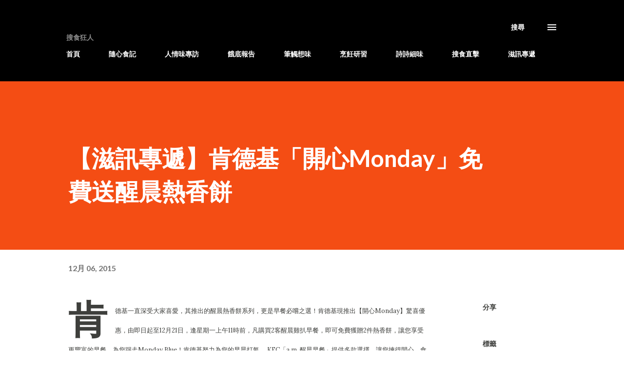

--- FILE ---
content_type: text/html; charset=utf-8
request_url: https://www.google.com/recaptcha/api2/aframe
body_size: 115
content:
<!DOCTYPE HTML><html><head><meta http-equiv="content-type" content="text/html; charset=UTF-8"></head><body><script nonce="zk1Or7O_fDdAUicOYNGsgQ">/** Anti-fraud and anti-abuse applications only. See google.com/recaptcha */ try{var clients={'sodar':'https://pagead2.googlesyndication.com/pagead/sodar?'};window.addEventListener("message",function(a){try{if(a.source===window.parent){var b=JSON.parse(a.data);var c=clients[b['id']];if(c){var d=document.createElement('img');d.src=c+b['params']+'&rc='+(localStorage.getItem("rc::a")?sessionStorage.getItem("rc::b"):"");window.document.body.appendChild(d);sessionStorage.setItem("rc::e",parseInt(sessionStorage.getItem("rc::e")||0)+1);localStorage.setItem("rc::h",'1769625307964');}}}catch(b){}});window.parent.postMessage("_grecaptcha_ready", "*");}catch(b){}</script></body></html>